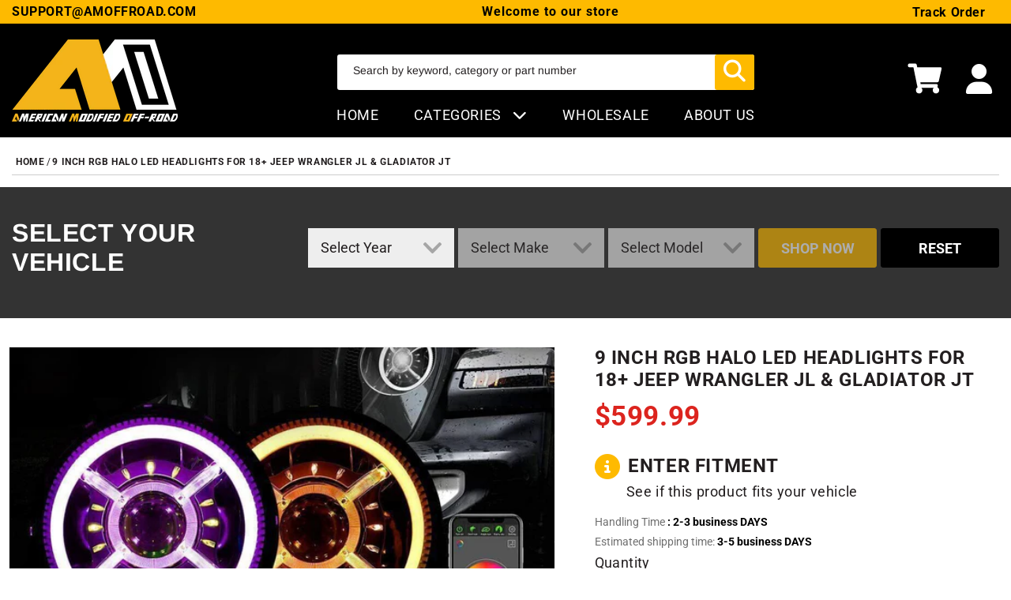

--- FILE ---
content_type: text/css
request_url: https://amoffroad.com/cdn/shop/t/52/assets/section-recently-viewed.css?v=133722832252574741611709319942
body_size: -520
content:
.recently-viewed-wrapper{margin:1rem auto}.recently-viewed-img{width:100%}.recently-viewed-grid-item{display:flex;flex-direction:column;text-align:center;grid-template-columns:repeat(auto-fill,minmax(min(100%,260px),1fr))}.recently-viewed-a{text-decoration:none;color:#000}.text-left{text-align:left}.text-right{text-align:right}.text-center{text-align:center}
/*# sourceMappingURL=/cdn/shop/t/52/assets/section-recently-viewed.css.map?v=133722832252574741611709319942 */


--- FILE ---
content_type: text/css
request_url: https://amoffroad.com/cdn/shop/t/52/assets/boost-sd-custom.css?v=1768880738387
body_size: -748
content:
/*# sourceMappingURL=/cdn/shop/t/52/assets/boost-sd-custom.css.map?v=1768880738387 */


--- FILE ---
content_type: text/javascript
request_url: https://amoffroad.com/cdn/shop/t/52/assets/boost-sd-custom.js?v=1768880738387
body_size: -785
content:
//# sourceMappingURL=/cdn/shop/t/52/assets/boost-sd-custom.js.map?v=1768880738387
